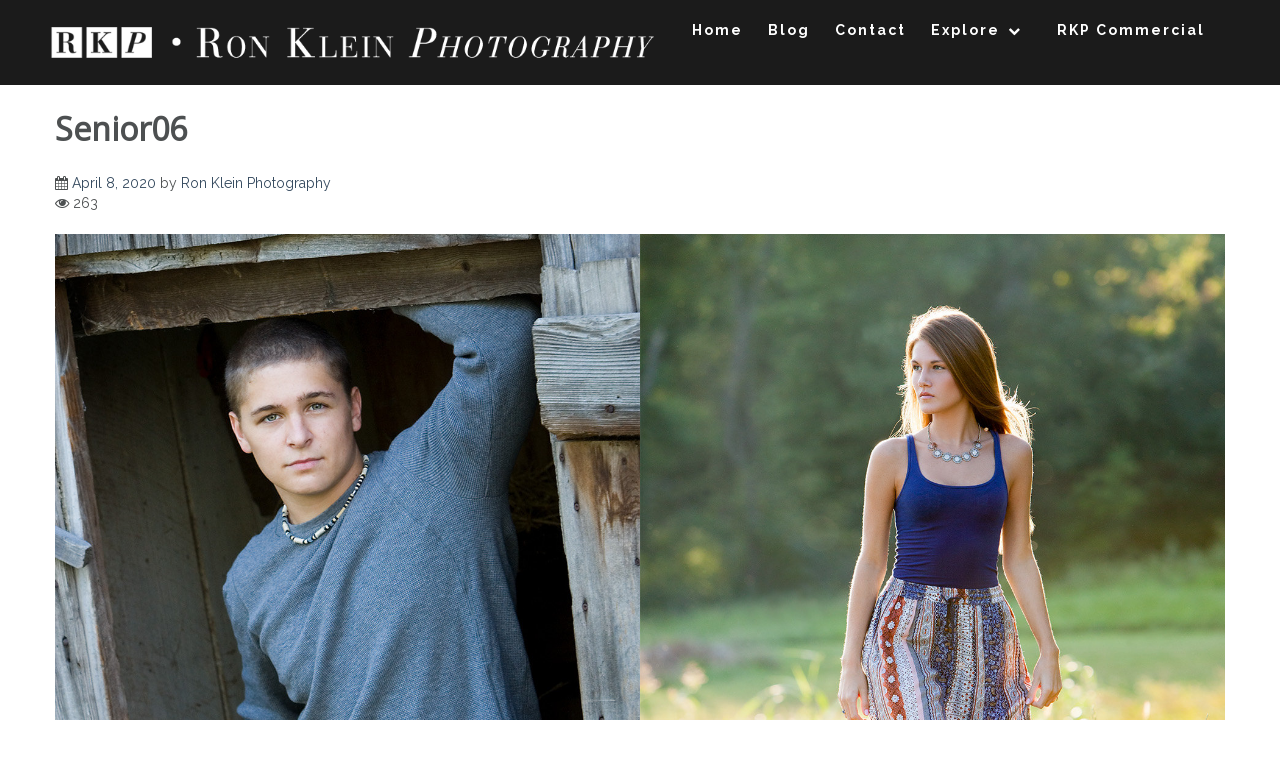

--- FILE ---
content_type: text/html; charset=UTF-8
request_url: https://ronkleinphotography.com/gmedia/senior06-jpg/
body_size: 13723
content:
<!DOCTYPE html>
<html lang="en-US">
    <head>
        <meta charset="UTF-8">
        <meta name="viewport" content="width=device-width, initial-scale=1">
        <link rel="profile" href="http://gmpg.org/xfn/11">
        <link rel="pingback" href="https://ronkleinphotography.com/xmlrpc.php">

        <title>Senior06 &#8211; Ron Klein Photography</title>
<meta name='robots' content='max-image-preview:large' />
<link rel='dns-prefetch' href='//fonts.googleapis.com' />
<link rel="alternate" type="application/rss+xml" title="Ron Klein Photography &raquo; Feed" href="https://ronkleinphotography.com/feed/" />
<link rel="alternate" type="application/rss+xml" title="Ron Klein Photography &raquo; Comments Feed" href="https://ronkleinphotography.com/comments/feed/" />
		<!-- Gmedia Open Graph Meta Image -->
		<meta property="og:title" content="Senior06"/>
		<meta property="og:description" content="St. Louis Senior Portrait, Family Portrait And Commercial Photographer"/>
		<meta property="og:image" content="https://ronkleinphotography.com/wp-content/grand-media/image/Senior06.jpg"/>
		<!-- End Gmedia Open Graph Meta Image -->
		<link rel="alternate" type="application/rss+xml" title="Ron Klein Photography &raquo; Senior06 Comments Feed" href="https://ronkleinphotography.com/gmedia/senior06-jpg/feed/" />
<link rel="alternate" title="oEmbed (JSON)" type="application/json+oembed" href="https://ronkleinphotography.com/wp-json/oembed/1.0/embed?url=https%3A%2F%2Fronkleinphotography.com%2Fgmedia%2Fsenior06-jpg%2F" />
<link rel="alternate" title="oEmbed (XML)" type="text/xml+oembed" href="https://ronkleinphotography.com/wp-json/oembed/1.0/embed?url=https%3A%2F%2Fronkleinphotography.com%2Fgmedia%2Fsenior06-jpg%2F&#038;format=xml" />
<style id='wp-img-auto-sizes-contain-inline-css' type='text/css'>
img:is([sizes=auto i],[sizes^="auto," i]){contain-intrinsic-size:3000px 1500px}
/*# sourceURL=wp-img-auto-sizes-contain-inline-css */
</style>
<style id='wp-emoji-styles-inline-css' type='text/css'>

	img.wp-smiley, img.emoji {
		display: inline !important;
		border: none !important;
		box-shadow: none !important;
		height: 1em !important;
		width: 1em !important;
		margin: 0 0.07em !important;
		vertical-align: -0.1em !important;
		background: none !important;
		padding: 0 !important;
	}
/*# sourceURL=wp-emoji-styles-inline-css */
</style>
<link rel='stylesheet' id='wp-block-library-css' href='https://ronkleinphotography.com/wp-includes/css/dist/block-library/style.min.css?ver=6.9' type='text/css' media='all' />
<style id='global-styles-inline-css' type='text/css'>
:root{--wp--preset--aspect-ratio--square: 1;--wp--preset--aspect-ratio--4-3: 4/3;--wp--preset--aspect-ratio--3-4: 3/4;--wp--preset--aspect-ratio--3-2: 3/2;--wp--preset--aspect-ratio--2-3: 2/3;--wp--preset--aspect-ratio--16-9: 16/9;--wp--preset--aspect-ratio--9-16: 9/16;--wp--preset--color--black: #000000;--wp--preset--color--cyan-bluish-gray: #abb8c3;--wp--preset--color--white: #ffffff;--wp--preset--color--pale-pink: #f78da7;--wp--preset--color--vivid-red: #cf2e2e;--wp--preset--color--luminous-vivid-orange: #ff6900;--wp--preset--color--luminous-vivid-amber: #fcb900;--wp--preset--color--light-green-cyan: #7bdcb5;--wp--preset--color--vivid-green-cyan: #00d084;--wp--preset--color--pale-cyan-blue: #8ed1fc;--wp--preset--color--vivid-cyan-blue: #0693e3;--wp--preset--color--vivid-purple: #9b51e0;--wp--preset--gradient--vivid-cyan-blue-to-vivid-purple: linear-gradient(135deg,rgb(6,147,227) 0%,rgb(155,81,224) 100%);--wp--preset--gradient--light-green-cyan-to-vivid-green-cyan: linear-gradient(135deg,rgb(122,220,180) 0%,rgb(0,208,130) 100%);--wp--preset--gradient--luminous-vivid-amber-to-luminous-vivid-orange: linear-gradient(135deg,rgb(252,185,0) 0%,rgb(255,105,0) 100%);--wp--preset--gradient--luminous-vivid-orange-to-vivid-red: linear-gradient(135deg,rgb(255,105,0) 0%,rgb(207,46,46) 100%);--wp--preset--gradient--very-light-gray-to-cyan-bluish-gray: linear-gradient(135deg,rgb(238,238,238) 0%,rgb(169,184,195) 100%);--wp--preset--gradient--cool-to-warm-spectrum: linear-gradient(135deg,rgb(74,234,220) 0%,rgb(151,120,209) 20%,rgb(207,42,186) 40%,rgb(238,44,130) 60%,rgb(251,105,98) 80%,rgb(254,248,76) 100%);--wp--preset--gradient--blush-light-purple: linear-gradient(135deg,rgb(255,206,236) 0%,rgb(152,150,240) 100%);--wp--preset--gradient--blush-bordeaux: linear-gradient(135deg,rgb(254,205,165) 0%,rgb(254,45,45) 50%,rgb(107,0,62) 100%);--wp--preset--gradient--luminous-dusk: linear-gradient(135deg,rgb(255,203,112) 0%,rgb(199,81,192) 50%,rgb(65,88,208) 100%);--wp--preset--gradient--pale-ocean: linear-gradient(135deg,rgb(255,245,203) 0%,rgb(182,227,212) 50%,rgb(51,167,181) 100%);--wp--preset--gradient--electric-grass: linear-gradient(135deg,rgb(202,248,128) 0%,rgb(113,206,126) 100%);--wp--preset--gradient--midnight: linear-gradient(135deg,rgb(2,3,129) 0%,rgb(40,116,252) 100%);--wp--preset--font-size--small: 13px;--wp--preset--font-size--medium: 20px;--wp--preset--font-size--large: 36px;--wp--preset--font-size--x-large: 42px;--wp--preset--spacing--20: 0.44rem;--wp--preset--spacing--30: 0.67rem;--wp--preset--spacing--40: 1rem;--wp--preset--spacing--50: 1.5rem;--wp--preset--spacing--60: 2.25rem;--wp--preset--spacing--70: 3.38rem;--wp--preset--spacing--80: 5.06rem;--wp--preset--shadow--natural: 6px 6px 9px rgba(0, 0, 0, 0.2);--wp--preset--shadow--deep: 12px 12px 50px rgba(0, 0, 0, 0.4);--wp--preset--shadow--sharp: 6px 6px 0px rgba(0, 0, 0, 0.2);--wp--preset--shadow--outlined: 6px 6px 0px -3px rgb(255, 255, 255), 6px 6px rgb(0, 0, 0);--wp--preset--shadow--crisp: 6px 6px 0px rgb(0, 0, 0);}:where(.is-layout-flex){gap: 0.5em;}:where(.is-layout-grid){gap: 0.5em;}body .is-layout-flex{display: flex;}.is-layout-flex{flex-wrap: wrap;align-items: center;}.is-layout-flex > :is(*, div){margin: 0;}body .is-layout-grid{display: grid;}.is-layout-grid > :is(*, div){margin: 0;}:where(.wp-block-columns.is-layout-flex){gap: 2em;}:where(.wp-block-columns.is-layout-grid){gap: 2em;}:where(.wp-block-post-template.is-layout-flex){gap: 1.25em;}:where(.wp-block-post-template.is-layout-grid){gap: 1.25em;}.has-black-color{color: var(--wp--preset--color--black) !important;}.has-cyan-bluish-gray-color{color: var(--wp--preset--color--cyan-bluish-gray) !important;}.has-white-color{color: var(--wp--preset--color--white) !important;}.has-pale-pink-color{color: var(--wp--preset--color--pale-pink) !important;}.has-vivid-red-color{color: var(--wp--preset--color--vivid-red) !important;}.has-luminous-vivid-orange-color{color: var(--wp--preset--color--luminous-vivid-orange) !important;}.has-luminous-vivid-amber-color{color: var(--wp--preset--color--luminous-vivid-amber) !important;}.has-light-green-cyan-color{color: var(--wp--preset--color--light-green-cyan) !important;}.has-vivid-green-cyan-color{color: var(--wp--preset--color--vivid-green-cyan) !important;}.has-pale-cyan-blue-color{color: var(--wp--preset--color--pale-cyan-blue) !important;}.has-vivid-cyan-blue-color{color: var(--wp--preset--color--vivid-cyan-blue) !important;}.has-vivid-purple-color{color: var(--wp--preset--color--vivid-purple) !important;}.has-black-background-color{background-color: var(--wp--preset--color--black) !important;}.has-cyan-bluish-gray-background-color{background-color: var(--wp--preset--color--cyan-bluish-gray) !important;}.has-white-background-color{background-color: var(--wp--preset--color--white) !important;}.has-pale-pink-background-color{background-color: var(--wp--preset--color--pale-pink) !important;}.has-vivid-red-background-color{background-color: var(--wp--preset--color--vivid-red) !important;}.has-luminous-vivid-orange-background-color{background-color: var(--wp--preset--color--luminous-vivid-orange) !important;}.has-luminous-vivid-amber-background-color{background-color: var(--wp--preset--color--luminous-vivid-amber) !important;}.has-light-green-cyan-background-color{background-color: var(--wp--preset--color--light-green-cyan) !important;}.has-vivid-green-cyan-background-color{background-color: var(--wp--preset--color--vivid-green-cyan) !important;}.has-pale-cyan-blue-background-color{background-color: var(--wp--preset--color--pale-cyan-blue) !important;}.has-vivid-cyan-blue-background-color{background-color: var(--wp--preset--color--vivid-cyan-blue) !important;}.has-vivid-purple-background-color{background-color: var(--wp--preset--color--vivid-purple) !important;}.has-black-border-color{border-color: var(--wp--preset--color--black) !important;}.has-cyan-bluish-gray-border-color{border-color: var(--wp--preset--color--cyan-bluish-gray) !important;}.has-white-border-color{border-color: var(--wp--preset--color--white) !important;}.has-pale-pink-border-color{border-color: var(--wp--preset--color--pale-pink) !important;}.has-vivid-red-border-color{border-color: var(--wp--preset--color--vivid-red) !important;}.has-luminous-vivid-orange-border-color{border-color: var(--wp--preset--color--luminous-vivid-orange) !important;}.has-luminous-vivid-amber-border-color{border-color: var(--wp--preset--color--luminous-vivid-amber) !important;}.has-light-green-cyan-border-color{border-color: var(--wp--preset--color--light-green-cyan) !important;}.has-vivid-green-cyan-border-color{border-color: var(--wp--preset--color--vivid-green-cyan) !important;}.has-pale-cyan-blue-border-color{border-color: var(--wp--preset--color--pale-cyan-blue) !important;}.has-vivid-cyan-blue-border-color{border-color: var(--wp--preset--color--vivid-cyan-blue) !important;}.has-vivid-purple-border-color{border-color: var(--wp--preset--color--vivid-purple) !important;}.has-vivid-cyan-blue-to-vivid-purple-gradient-background{background: var(--wp--preset--gradient--vivid-cyan-blue-to-vivid-purple) !important;}.has-light-green-cyan-to-vivid-green-cyan-gradient-background{background: var(--wp--preset--gradient--light-green-cyan-to-vivid-green-cyan) !important;}.has-luminous-vivid-amber-to-luminous-vivid-orange-gradient-background{background: var(--wp--preset--gradient--luminous-vivid-amber-to-luminous-vivid-orange) !important;}.has-luminous-vivid-orange-to-vivid-red-gradient-background{background: var(--wp--preset--gradient--luminous-vivid-orange-to-vivid-red) !important;}.has-very-light-gray-to-cyan-bluish-gray-gradient-background{background: var(--wp--preset--gradient--very-light-gray-to-cyan-bluish-gray) !important;}.has-cool-to-warm-spectrum-gradient-background{background: var(--wp--preset--gradient--cool-to-warm-spectrum) !important;}.has-blush-light-purple-gradient-background{background: var(--wp--preset--gradient--blush-light-purple) !important;}.has-blush-bordeaux-gradient-background{background: var(--wp--preset--gradient--blush-bordeaux) !important;}.has-luminous-dusk-gradient-background{background: var(--wp--preset--gradient--luminous-dusk) !important;}.has-pale-ocean-gradient-background{background: var(--wp--preset--gradient--pale-ocean) !important;}.has-electric-grass-gradient-background{background: var(--wp--preset--gradient--electric-grass) !important;}.has-midnight-gradient-background{background: var(--wp--preset--gradient--midnight) !important;}.has-small-font-size{font-size: var(--wp--preset--font-size--small) !important;}.has-medium-font-size{font-size: var(--wp--preset--font-size--medium) !important;}.has-large-font-size{font-size: var(--wp--preset--font-size--large) !important;}.has-x-large-font-size{font-size: var(--wp--preset--font-size--x-large) !important;}
/*# sourceURL=global-styles-inline-css */
</style>

<style id='classic-theme-styles-inline-css' type='text/css'>
/*! This file is auto-generated */
.wp-block-button__link{color:#fff;background-color:#32373c;border-radius:9999px;box-shadow:none;text-decoration:none;padding:calc(.667em + 2px) calc(1.333em + 2px);font-size:1.125em}.wp-block-file__button{background:#32373c;color:#fff;text-decoration:none}
/*# sourceURL=/wp-includes/css/classic-themes.min.css */
</style>
<link rel='stylesheet' id='testimonial-rotator-style-css' href='https://ronkleinphotography.com/wp-content/plugins/testimonial-rotator/testimonial-rotator-style.css?ver=6.9' type='text/css' media='all' />
<link rel='stylesheet' id='font-awesome-css' href='https://ronkleinphotography.com/wp-content/plugins/elementor/assets/lib/font-awesome/css/font-awesome.min.css?ver=4.7.0' type='text/css' media='all' />
<link rel='stylesheet' id='athena-style-css' href='https://ronkleinphotography.com/wp-content/themes/Athena-Pro-1.0.6/style.css?ver=6.9' type='text/css' media='all' />
<link rel='stylesheet' id='athena-font-general-css' href='//fonts.googleapis.com/css?family=Open+Sans&#038;ver=20130115' type='text/css' media='all' />
<link rel='stylesheet' id='athena-theme-general-css' href='//fonts.googleapis.com/css?family=Raleway%3A400%2C300%2C500%2C700&#038;ver=20130115' type='text/css' media='all' />
<link rel='stylesheet' id='athena-bootstrap-css' href='https://ronkleinphotography.com/wp-content/themes/Athena-Pro-1.0.6/inc/css/bootstrap.css?ver=1.0.6' type='text/css' media='all' />
<link rel='stylesheet' id='athena-bootstrap-theme-css' href='https://ronkleinphotography.com/wp-content/themes/Athena-Pro-1.0.6/inc/css/bootstrap-theme.min.css?ver=1.0.6' type='text/css' media='all' />
<link rel='stylesheet' id='athena-fontawesome-css' href='https://ronkleinphotography.com/wp-content/themes/Athena-Pro-1.0.6/inc/css/font-awesome.css?ver=1.0.6' type='text/css' media='all' />
<link rel='stylesheet' id='athena-main-style-css' href='https://ronkleinphotography.com/wp-content/themes/Athena-Pro-1.0.6/inc/css/style.css?ver=1.0.6' type='text/css' media='all' />
<link rel='stylesheet' id='athena-camera-style-css' href='https://ronkleinphotography.com/wp-content/themes/Athena-Pro-1.0.6/inc/css/camera.css?ver=1.0.6' type='text/css' media='all' />
<link rel='stylesheet' id='athena-animations-css' href='https://ronkleinphotography.com/wp-content/themes/Athena-Pro-1.0.6/inc/css/animate.css?ver=1.0.6' type='text/css' media='all' />
<link rel='stylesheet' id='athena-carousel-css' href='https://ronkleinphotography.com/wp-content/themes/Athena-Pro-1.0.6/inc/css/owl.carousel.css?ver=1.0.6' type='text/css' media='all' />
<link rel='stylesheet' id='athena-slicknav-css' href='https://ronkleinphotography.com/wp-content/themes/Athena-Pro-1.0.6/inc/css/slicknav.min.css?ver=1.0.6' type='text/css' media='all' />
<link rel='stylesheet' id='athena-template-css' href='https://ronkleinphotography.com/wp-content/themes/Athena-Pro-1.0.6/inc/css/temps/darkblue.css?ver=1.0.6' type='text/css' media='all' />
<link rel='stylesheet' id='gmedia-global-frontend-css' href='https://ronkleinphotography.com/wp-content/plugins/grand-media/assets/gmedia.global.front.css?ver=1.15.0' type='text/css' media='all' />
<script type="text/javascript" src="https://ronkleinphotography.com/wp-includes/js/jquery/jquery.min.js?ver=3.7.1" id="jquery-core-js"></script>
<script type="text/javascript" src="https://ronkleinphotography.com/wp-includes/js/jquery/jquery-migrate.min.js?ver=3.4.1" id="jquery-migrate-js"></script>
<script type="text/javascript" src="https://ronkleinphotography.com/wp-content/plugins/testimonial-rotator/js/jquery.cycletwo.js?ver=6.9" id="cycletwo-js"></script>
<script type="text/javascript" src="https://ronkleinphotography.com/wp-content/plugins/testimonial-rotator/js/jquery.cycletwo.addons.js?ver=6.9" id="cycletwo-addons-js"></script>
<script type="text/javascript" src="https://ronkleinphotography.com/wp-includes/js/jquery/ui/core.min.js?ver=1.13.3" id="jquery-ui-core-js"></script>
<script type="text/javascript" src="https://ronkleinphotography.com/wp-includes/js/imagesloaded.min.js?ver=5.0.0" id="imagesloaded-js"></script>
<script type="text/javascript" src="https://ronkleinphotography.com/wp-includes/js/masonry.min.js?ver=4.2.2" id="masonry-js"></script>
<script type="text/javascript" src="https://ronkleinphotography.com/wp-includes/js/jquery/jquery.masonry.min.js?ver=3.1.2b" id="jquery-masonry-js"></script>
<script type="text/javascript" src="https://ronkleinphotography.com/wp-content/themes/Athena-Pro-1.0.6/inc/js/script.js?ver=1.0.6" id="athena-script-js"></script>
<link rel="https://api.w.org/" href="https://ronkleinphotography.com/wp-json/" /><link rel="EditURI" type="application/rsd+xml" title="RSD" href="https://ronkleinphotography.com/xmlrpc.php?rsd" />
<meta name="generator" content="WordPress 6.9" />
<link rel='shortlink' href='https://ronkleinphotography.com/?p=6795' />
    
    <script type="text/javascript">
        var ajaxurl = 'https://ronkleinphotography.com/wp-admin/admin-ajax.php';
    </script>
<style type="text/css">.wpupg-grid { transition: height 800; }</style>
<!-- <meta name="GmediaGallery" version="1.24.1/1.8.0" license="1300:1sl-7977-39b5-6a2d" /> -->

    <script>
        
        jQuery(document).ready(function ($) {

            function get_height() {

                if ( jQuery( window ).width() < 601 ) {
                    
                                            
                        return 500;
                        
                                            
                } else {
                    
                                            
                        return 2500;
                        
                                             
                }

            }

            if( jQuery('#athena-slider').html() ) {
                athena_slider();
            }
            
            // Jumbotron
            var height = get_height();
            $('.athena-parallax').height( height );


            function athena_slider() {

                var height = get_height();

                jQuery('#athena-slider').camera({
                    height: height + 'px',
                    loader: "none",
                    overlay: false,
                    fx: "simpleFade",
                    time: "3000",
                    pagination: false,
                    thumbnails: false,
                    transPeriod: 1000,
                    overlayer: false,
                    playPause: false,
                    hover: false,
                    navigation : false
                });
            }
            
            // Gallery
            if( $(".athena-gallery") ) {
                $(".athena-gallery").unitegallery({
                    tiles_col_width: 390,
                    theme_appearance_order: 'normal',
                });
                $('[data-parallax="scroll"]').parallax();
            }
            
        });

    </script>
    
    

        <style>.athena-blog-post{ width: 100% !important }</style>
        <style type="text/css">


        body{
            font-size: 14px;
            font-family: Raleway, sans-serif;

        }
        h1,h2,h3,h4,h5,h6,.slide2-header,.slide1-header,.athena-title, .widget-title,.entry-title, .product_title{
            font-family: Open Sans, sans-serif;
        }

        ul.athena-nav > li.menu-item a{
            font-size: 14px;
        }
        
        ul.athena-nav a{
            color: #ffffff        }
        
        .site-title{
            font-size: 32px;
        }
        
        #athena-jumbotron h2.header-text{
            color: #ffffff        }
        
        
                
            .post-navigation .nav-next,
            .post-navigation .nav-previous{
                display: block;
            }
        
                
        
    </style>
    
    <meta name="generator" content="Elementor 3.27.1; features: e_font_icon_svg, additional_custom_breakpoints, e_element_cache; settings: css_print_method-external, google_font-enabled, font_display-swap">
<style type="text/css">.recentcomments a{display:inline !important;padding:0 !important;margin:0 !important;}</style>			<style>
				.e-con.e-parent:nth-of-type(n+4):not(.e-lazyloaded):not(.e-no-lazyload),
				.e-con.e-parent:nth-of-type(n+4):not(.e-lazyloaded):not(.e-no-lazyload) * {
					background-image: none !important;
				}
				@media screen and (max-height: 1024px) {
					.e-con.e-parent:nth-of-type(n+3):not(.e-lazyloaded):not(.e-no-lazyload),
					.e-con.e-parent:nth-of-type(n+3):not(.e-lazyloaded):not(.e-no-lazyload) * {
						background-image: none !important;
					}
				}
				@media screen and (max-height: 640px) {
					.e-con.e-parent:nth-of-type(n+2):not(.e-lazyloaded):not(.e-no-lazyload),
					.e-con.e-parent:nth-of-type(n+2):not(.e-lazyloaded):not(.e-no-lazyload) * {
						background-image: none !important;
					}
				}
			</style>
			<link rel="icon" href="https://ronkleinphotography.com/wp-content/uploads/2021/02/cropped-site-icon-32x32.jpg" sizes="32x32" />
<link rel="icon" href="https://ronkleinphotography.com/wp-content/uploads/2021/02/cropped-site-icon-192x192.jpg" sizes="192x192" />
<link rel="apple-touch-icon" href="https://ronkleinphotography.com/wp-content/uploads/2021/02/cropped-site-icon-180x180.jpg" />
<meta name="msapplication-TileImage" content="https://ronkleinphotography.com/wp-content/uploads/2021/02/cropped-site-icon-270x270.jpg" />
		<style type="text/css" id="wp-custom-css">
			/*
You can add your own CSS here.

Click the help icon above to learn more.
*/
.page-template-faqs main#main > div.row > div.col-sm-9 { width: 100%; } .page-template-faqs main#main > div.row #athena-sidebar { display: none; }
.single-post div#athena-page-jumbotron { height: 0 !important; }
body.page.page-id-256 {

background-color: #355065;

}
.page-id-7242 .site-footer { display: none; }
.page-id-7242 {background-color: #355065;}
}
.page-id-7770 .site-footer { display: none; }
#ewd-ufaq-faq-list {
    text-align: initial;
}
		</style>
			</head>

    <body class="wp-singular gmedia-template-default single single-gmedia postid-6795 wp-theme-Athena-Pro-106 elementor-default elementor-kit-9755">
        
        <div id="athena-search" class="noshow">
            
            
            <span class="fa fa-close"></span>
            
            <div class="row animated slideInDown">
                
                <span class="fa fa-search"></span>
                
                <form role="search" method="get" class="search-form" action="https://ronkleinphotography.com/">
				<label>
					<span class="screen-reader-text">Search for:</span>
					<input type="search" class="search-field" placeholder="Search &hellip;" value="" name="s" />
				</label>
				<input type="submit" class="search-submit" value="Search" />
			</form>            
            </div>
            
        </div>
        
        <div id="athena-contact" class="noshow">
            
            <span class="fa fa-close"></span>
            
            <div class="row animated slideInDown">
                
                
    <form action="https://ronkleinphotography.com/wp-admin/admin-ajax.php" id="athena-contact-form">

        <div class="group">
            <label>From</label>
            <input type="text" name="name" class="control name"/>
        </div>

        <div class="group">
            <label>Email Address</label>
            <input type="text" name="email" class="control email"/>
        </div>

        <div class="group">
            <label>Message</label>
            <textarea name="message" class="control message"></textarea>
        </div>

        <input type="submit" class="athena-button" value="Submit"/>

        <div class="mail-sent"><span class="fa fa-check-circle"></span> Email sent!</div>
        <div class="mail-not-sent"><span class="fa fa-exclamation-circle"></span> There has been an error, please check the information you entered and try again.</div>

    </form>


       
                
            </div>
            
        </div>
        
        <div id="page" class="hfeed site">

            <a class="skip-link screen-reader-text" href="#content">Skip to content</a>

            <header id="masthead" class="site-header" role="banner">

                <div id="athena-header" class="">

                    <div class="header-inner">

                        <div class="row">

                            <div class="athena-branding">

                                <div class="site-branding">
                                    
                                    <div id="athena-logo" class="show">
                                        <a href="https://ronkleinphotography.com/" rel="home">
                                            <img src="http://ronkleinphotography.com/wp-content/uploads/2017/04/athen_logo-rv.2.png" title="Ron Klein Photography" />
                                        </a>
                                    </div>
                                        <h1 class="site-title hidden">
                                            <a href="https://ronkleinphotography.com/" rel="home">Ron Klein Photography</a>
                                        </h1>

                                        <p class="site-description hidden">
                                            St. Louis Senior Portrait, Family Portrait And Commercial Photographer                                        </p>
                                        
                                                                        
                                </div><!-- .site-branding -->

                            </div>

                            <div class="athena-header-menu">

                                                                
                                
                                <nav id="site-navigation" class="main-navigation" role="navigation">
                                    
                                    <div class="menu-primary-container"><ul id="primary-menu" class="athena-nav"><li id="menu-item-282" class="menu-item menu-item-type-custom menu-item-object-custom menu-item-home menu-item-282"><a href="http://ronkleinphotography.com/">Home</a></li>
<li id="menu-item-290" class="menu-item menu-item-type-post_type menu-item-object-page current_page_parent menu-item-290"><a href="https://ronkleinphotography.com/blog/">Blog</a></li>
<li id="menu-item-289" class="menu-item menu-item-type-post_type menu-item-object-page menu-item-289"><a href="https://ronkleinphotography.com/contact/">Contact</a></li>
<li id="menu-item-433" class="menu-item menu-item-type-post_type menu-item-object-page menu-item-has-children menu-item-433"><a href="https://ronkleinphotography.com/explore/">Explore</a>
<ul class="sub-menu">
	<li id="menu-item-284" class="menu-item menu-item-type-post_type menu-item-object-page menu-item-284"><a href="https://ronkleinphotography.com/lookbook/">LookBooks</a></li>
	<li id="menu-item-9610" class="menu-item menu-item-type-post_type menu-item-object-page menu-item-9610"><a href="https://ronkleinphotography.com/investment/">Investment – Senior Portraits</a></li>
	<li id="menu-item-9644" class="menu-item menu-item-type-post_type menu-item-object-page menu-item-9644"><a href="https://ronkleinphotography.com/investment-family-portraits/">Investment – Family Portraits</a></li>
	<li id="menu-item-286" class="menu-item menu-item-type-post_type menu-item-object-page menu-item-286"><a href="https://ronkleinphotography.com/faqs/">FAQ’s</a></li>
	<li id="menu-item-285" class="menu-item menu-item-type-post_type menu-item-object-page menu-item-285"><a href="https://ronkleinphotography.com/reviews/">Reviews</a></li>
</ul>
</li>
<li id="menu-item-7725" class="menu-item menu-item-type-post_type menu-item-object-page menu-item-7725"><a href="https://ronkleinphotography.com/commercial/">RKP Commercial</a></li>
</ul></div>

                                </nav><!-- #site-navigation -->

                                
                            </div>

                        </div>
                    </div>
                </div>

            </header><!-- #masthead -->

            <div id="content" class="site-content">

<div id="primary" class="content-area">
    <main id="main" class="site-main" role="main">

        
            

<div class="row">
    
	    
    <div class="col-sm-12">

        <article id="post-6795" class="post-6795 gmedia type-gmedia status-publish hentry">
            <header class="entry-header">
                <h1 class="entry-title">Senior06</h1>
                <div class="entry-meta">
                    <div class="meta-detail">
                        
                                                <div><span class="fa fa-calendar"></span> <span class="posted-on"><a href="https://ronkleinphotography.com/gmedia/senior06-jpg/" rel="bookmark"><time class="entry-date published updated" datetime="2020-04-08T20:33:11-05:00">April 8, 2020</time></a></span><span class="byline"> by <span class="author vcard"><a class="url fn n" href="https://ronkleinphotography.com/author/rkronkleinphotography-com/">Ron Klein Photography</a></span></span></div>
                                                
                                                
                                                
                                                    <div id="single-post-views">
                                <span class="fa fa-eye"></span> 263                            </div>
                        
                    </div>

                </div><!-- .entry-meta -->

            </header><!-- .entry-header -->

            <div class="entry-content">
                <div class="GmediaGallery_SinglePage">					<a class="gmedia-item-link" rel="gmedia-item"						href="https://ronkleinphotography.com/wp-content/grand-media/image/Senior06.jpg"><img class="gmedia-item"							style="max-width:100%;"							src="https://ronkleinphotography.com/wp-content/grand-media/image/Senior06.jpg"							alt="Senior06"/></a>										<div class="gmsingle_wrapper gmsingle_clearfix">						<script type="text/html" class="gm_script2html">							<div class="gmsingle_photo_header gmsingle_clearfix">								<div class="gmsingle_name_wrap gmsingle_clearfix">																			<div class="gmsingle_user_avatar">											<a class="gmsingle_user_avatar_link"												href="https://ronkleinphotography.com/author/rkronkleinphotography-com/"><img													src="https://ronkleinphotography.com/wp-content/uploads/2021/01/Ron-Klein-1-150x150.jpg" alt=""/></a>										</div>																		<div class="gmsingle_title_author">										<div class="gmsingle_title">											Senior06											&nbsp;										</div>										<div class="gmsingle_author_name">											<a class="gmsingle_author_link"												href="https://ronkleinphotography.com/author/rkronkleinphotography-com/">Ron Klein Photography</a>										</div>									</div>								</div>							</div>						</script>						<div class="gmsingle_photo_info">							<div class="gmsingle_description_wrap">																<script type="text/html" class="gm_script2html">																	</script>							</div>							<script type="text/html" class="gm_script2html">																<div class="gmsingle_details_section">									<div class="gmsingle_details_title">Details</div>									<div class="gmsingle_slide_details">																				<div class='gmsingle_meta'>																						<div class='gmsingle_clearfix'>												<span class='gmsingle_meta_key'>Uploaded</span>												<span class='gmsingle_meta_value'>April 8, 2020</span>											</div>										</div>									</div>								</div>							</script>						</div>					</div>					<style>						.gmsingle_clearfix {							display: block;						}						.gmsingle_clearfix::after {							visibility: hidden;							display: block;							font-size: 0;							content: ' ';							clear: both;							height: 0;						}						.gmsingle_wrapper {							margin: 0 auto;						}						.gmsingle_wrapper * {							-webkit-box-sizing: border-box;							-moz-box-sizing: border-box;							box-sizing: border-box;						}						.gmsingle_photo_header {							margin-bottom: 15px;						}						.gmsingle_name_wrap {							padding: 24px 0 2px 80px;							height: 85px;							max-width: 100%;							overflow: hidden;							white-space: nowrap;							position: relative;						}						.gmsingle_name_wrap .gmsingle_user_avatar {							position: absolute;							top: 20px;							left: 0;						}						.gmsingle_name_wrap .gmsingle_user_avatar a.gmsingle_user_avatar_link {							display: block;							text-decoration: none;						}						.gmsingle_name_wrap .gmsingle_user_avatar img {							height: 60px !important;							width: auto;							overflow: hidden;							border-radius: 3px;						}						.gmsingle_name_wrap .gmsingle_title_author {							display: inline-block;							vertical-align: top;							max-width: 100%;						}						.gmsingle_name_wrap .gmsingle_title_author .gmsingle_title {							text-rendering: auto;							font-weight: 100;							font-size: 24px;							width: 100%;							overflow: hidden;							white-space: nowrap;							text-overflow: ellipsis;							margin: 0;							padding: 1px 0;							height: 1.1em;							line-height: 1;							box-sizing: content-box;							letter-spacing: 0;							text-transform: capitalize;						}						.gmsingle_name_wrap .gmsingle_title_author > div {							font-size: 14px;						}						.gmsingle_name_wrap .gmsingle_title_author .gmsingle_author_name {							float: left;						}						.gmsingle_name_wrap .gmsingle_title_author a {							font-size: inherit;						}						.gmsingle_photo_info {							display: flex;							flex-wrap: wrap;						}						.gmsingle_details_title {							margin: 0;							padding: 0;							text-transform: uppercase;							font-size: 18px;							line-height: 1em;							font-weight: 300;							height: 1.1em;							display: inline-block;							overflow: visible;							border: none;						}						.gmsingle_description_wrap {							flex: 1;							overflow: hidden;							min-width: 220px;							max-width: 100%;							padding-right: 7px;							margin-bottom: 30px;						}						.gmsingle_description_wrap .gmsingle_terms {							overflow: hidden;							margin: 0;							position: relative;							font-size: 14px;							font-weight: 300;						}						.gmsingle_description_wrap .gmsingle_term_label {							margin-right: 10px;						}						.gmsingle_description_wrap .gmsingle_term_label:empty {							display: none;						}						.gmsingle_description_wrap .gmsingle_terms .gmsingle_term {							display: inline-block;							margin: 0 12px 1px 0;						}						.gmsingle_description_wrap .gmsingle_terms .gmsingle_term a {							white-space: nowrap;						}						.gmsingle_details_section {							flex: 1;							width: 33%;							padding-right: 7px;							padding-left: 7px;							min-width: 220px;							max-width: 100%;						}						.gmsingle_details_section .gmsingle_slide_details {							margin: 20px 0;						}						.gmsingle_location_section {							flex: 1;							width: 27%;							padding-right: 7px;							padding-left: 7px;							min-width: 220px;							max-width: 100%;						}						.gmsingle_location_section .gmsingle_location_info {							margin: 20px 0;						}						.gmsingle_location_section .gmsingle_location_info * {							display: block;						}						.gmsingle_location_section .gmsingle_location_info img {							width: 100%;							height: auto;						}						.gmsingle_badges {							border-bottom: 1px solid rgba(0, 0, 0, 0.1);							padding-bottom: 17px;							margin-bottom: 12px;							text-align: left;							font-weight: 300;						}						.gmsingle_badges__column {							display: inline-block;							vertical-align: top;							width: 40%;							min-width: 80px;						}						.gmsingle_badges__column .gmsingle_badges__label {							font-size: 14px;						}						.gmsingle_badges__column .gmsingle_badges__count {							font-size: 20px;							line-height: 1em;							margin-top: 1px;						}						.gmsingle_exif {							border-bottom: 1px solid rgba(0, 0, 0, 0.1);							padding-bottom: 12px;							margin-bottom: 12px;							text-align: left;							font-size: 14px;							line-height: 1.7em;							font-weight: 300;						}						.gmsingle_exif .gmsingle_camera_settings .gmsingle_separator {							font-weight: 200;							padding: 0 5px;							display: inline-block;						}						.gmsingle_meta {							padding-bottom: 12px;							margin-bottom: 12px;							text-align: left;							font-size: 14px;							line-height: 1.2em;							font-weight: 300;						}						.gmsingle_meta .gmsingle_meta_key {							float: left;							padding: 3px 0;							width: 40%;							min-width: 80px;						}						.gmsingle_meta .gmsingle_meta_value {							float: left;							white-space: nowrap;							padding: 3px 0;							text-transform: capitalize;						}					</style>					</div>                            </div><!-- .entry-content -->

            <footer class="entry-footer">
                            </footer><!-- .entry-footer -->

            
	<nav class="navigation post-navigation" aria-label="Posts">
		<h2 class="screen-reader-text">Post navigation</h2>
		<div class="nav-links"><div class="nav-previous"><a href="https://ronkleinphotography.com/gmedia/senior05-jpg/" rel="prev">Senior05</a></div><div class="nav-next"><a href="https://ronkleinphotography.com/gmedia/senior07-jpg/" rel="next">Senior07</a></div></div>
	</nav>
            
<div id="comments" class="comments-area">

    
    
    
    	<div id="respond" class="comment-respond">
		<h3 id="reply-title" class="comment-reply-title">Leave a Reply <small><a rel="nofollow" id="cancel-comment-reply-link" href="/gmedia/senior06-jpg/#respond" style="display:none;">Cancel reply</a></small></h3><form action="https://ronkleinphotography.com/wp-comments-post.php" method="post" id="commentform" class="comment-form"><p class="comment-notes"><span id="email-notes">Your email address will not be published.</span> <span class="required-field-message">Required fields are marked <span class="required">*</span></span></p><p class="comment-form-comment"><label for="comment">Comment <span class="required">*</span></label> <textarea id="comment" name="comment" cols="45" rows="8" maxlength="65525" required></textarea></p><p class="comment-form-author"><label for="author">Name <span class="required">*</span></label> <input id="author" name="author" type="text" value="" size="30" maxlength="245" autocomplete="name" required /></p>
<p class="comment-form-email"><label for="email">Email <span class="required">*</span></label> <input id="email" name="email" type="email" value="" size="30" maxlength="100" aria-describedby="email-notes" autocomplete="email" required /></p>
<p class="comment-form-url"><label for="url">Website</label> <input id="url" name="url" type="url" value="" size="30" maxlength="200" autocomplete="url" /></p>
<p class="form-submit"><input name="submit" type="submit" id="submit" class="submit" value="Post Comment" /> <input type='hidden' name='comment_post_ID' value='6795' id='comment_post_ID' />
<input type='hidden' name='comment_parent' id='comment_parent' value='0' />
</p></form>	</div><!-- #respond -->
	
</div><!-- #comments -->

        </article><!-- #post-## -->

    </div>
    
	
</div>
        
    </main><!-- #main -->
</div><!-- #primary -->


</div><!-- #content -->

<footer id="colophon" class="site-footer" role="contentinfo">
    
    
    <div class="athena-footer" class="parallax-window" data-parallax="scroll" data-image-src="">
        <div>

            <div class="row">
                
<div id="secondary" class="widget-area" role="complementary">
	<aside id="media_image-7" class="widget widget_media_image col-sm-12"><img width="1494" height="216" src="https://ronkleinphotography.com/wp-content/uploads/2024/02/footer-featured.png" class="image wp-image-9107  attachment-full size-full" alt="" style="max-width: 100%; height: auto;" decoding="async" srcset="https://ronkleinphotography.com/wp-content/uploads/2024/02/footer-featured.png 1494w, https://ronkleinphotography.com/wp-content/uploads/2024/02/footer-featured-300x43.png 300w, https://ronkleinphotography.com/wp-content/uploads/2024/02/footer-featured-1024x148.png 1024w, https://ronkleinphotography.com/wp-content/uploads/2024/02/footer-featured-768x111.png 768w" sizes="(max-width: 1494px) 100vw, 1494px" /></aside></div><!-- #secondary -->
            </div>

            <div class="row">
                            </div>



        </div>


    </div>

    <div class="clear"></div>

    <div class="site-info">

        <div class="row">

            <div class="athena-copyright">
                Copyright Ron Klein Photography, 2025            </div>

            <div id="authica-social">

                                <a href="https://www.facebook.com/RonKleinPhotography" target="_BLANK" class="athena-facebook">
                    <span class="fa fa-facebook"></span>
                </a>
                

                
                                <a href="https://www.instagram.com/ronkleinphotography/" target="_BLANK" class="athena-instagram">
                    <span class="fa fa-instagram"></span>
                </a>
                
                                <a href="http://www.linkedin.com/in/ronkleinphotography" target="_BLANK" class="athena-linkedin">
                    <span class="fa fa-linkedin"></span>
                </a>
                

                                <a href="https://www.pinterest.com/ronkleinphoto/" target="_BLANK" class="athena-pinterest">
                    <span class="fa fa-pinterest"></span>
                </a>
                
                                
                                
                                
                                
                
            </div>

            <div class="menu-primary-container"><ul id="footer-menu" class="athena-footer-nav"><li class="menu-item menu-item-type-custom menu-item-object-custom menu-item-home menu-item-282"><a href="http://ronkleinphotography.com/">Home</a></li>
<li class="menu-item menu-item-type-post_type menu-item-object-page current_page_parent menu-item-290"><a href="https://ronkleinphotography.com/blog/">Blog</a></li>
<li class="menu-item menu-item-type-post_type menu-item-object-page menu-item-289"><a href="https://ronkleinphotography.com/contact/">Contact</a></li>
<li class="menu-item menu-item-type-post_type menu-item-object-page menu-item-has-children menu-item-433"><a href="https://ronkleinphotography.com/explore/">Explore</a>
<ul class="sub-menu">
	<li class="menu-item menu-item-type-post_type menu-item-object-page menu-item-284"><a href="https://ronkleinphotography.com/lookbook/">LookBooks</a></li>
	<li class="menu-item menu-item-type-post_type menu-item-object-page menu-item-9610"><a href="https://ronkleinphotography.com/investment/">Investment – Senior Portraits</a></li>
	<li class="menu-item menu-item-type-post_type menu-item-object-page menu-item-9644"><a href="https://ronkleinphotography.com/investment-family-portraits/">Investment – Family Portraits</a></li>
	<li class="menu-item menu-item-type-post_type menu-item-object-page menu-item-286"><a href="https://ronkleinphotography.com/faqs/">FAQ’s</a></li>
	<li class="menu-item menu-item-type-post_type menu-item-object-page menu-item-285"><a href="https://ronkleinphotography.com/reviews/">Reviews</a></li>
</ul>
</li>
<li class="menu-item menu-item-type-post_type menu-item-object-page menu-item-7725"><a href="https://ronkleinphotography.com/commercial/">RKP Commercial</a></li>
</ul></div>            <br>

            
        </div>

        <div class="scroll-top alignright">
            <span class="fa fa-chevron-up"></span>
        </div>



    </div><!-- .site-info -->


    
</footer><!-- #colophon -->
</div><!-- #page -->
<script type="speculationrules">
{"prefetch":[{"source":"document","where":{"and":[{"href_matches":"/*"},{"not":{"href_matches":["/wp-*.php","/wp-admin/*","/wp-content/uploads/*","/wp-content/*","/wp-content/plugins/*","/wp-content/themes/Athena-Pro-1.0.6/*","/*\\?(.+)"]}},{"not":{"selector_matches":"a[rel~=\"nofollow\"]"}},{"not":{"selector_matches":".no-prefetch, .no-prefetch a"}}]},"eagerness":"conservative"}]}
</script>
			<script>
				const lazyloadRunObserver = () => {
					const lazyloadBackgrounds = document.querySelectorAll( `.e-con.e-parent:not(.e-lazyloaded)` );
					const lazyloadBackgroundObserver = new IntersectionObserver( ( entries ) => {
						entries.forEach( ( entry ) => {
							if ( entry.isIntersecting ) {
								let lazyloadBackground = entry.target;
								if( lazyloadBackground ) {
									lazyloadBackground.classList.add( 'e-lazyloaded' );
								}
								lazyloadBackgroundObserver.unobserve( entry.target );
							}
						});
					}, { rootMargin: '200px 0px 200px 0px' } );
					lazyloadBackgrounds.forEach( ( lazyloadBackground ) => {
						lazyloadBackgroundObserver.observe( lazyloadBackground );
					} );
				};
				const events = [
					'DOMContentLoaded',
					'elementor/lazyload/observe',
				];
				events.forEach( ( event ) => {
					document.addEventListener( event, lazyloadRunObserver );
				} );
			</script>
			<script type="text/javascript" src="https://ronkleinphotography.com/wp-content/themes/Athena-Pro-1.0.6/js/navigation.js?ver=20120206" id="athena-navigation-js"></script>
<script type="text/javascript" src="https://ronkleinphotography.com/wp-content/themes/Athena-Pro-1.0.6/js/skip-link-focus-fix.js?ver=20130115" id="athena-skip-link-focus-fix-js"></script>
<script type="text/javascript" src="https://ronkleinphotography.com/wp-includes/js/comment-reply.min.js?ver=6.9" id="comment-reply-js" async="async" data-wp-strategy="async" fetchpriority="low"></script>
<script type="text/javascript" src="https://ronkleinphotography.com/wp-content/themes/Athena-Pro-1.0.6/inc/js/bootstrap.min.js?ver=1.0.6" id="athena-bootstrap-js"></script>
<script type="text/javascript" src="https://ronkleinphotography.com/wp-content/themes/Athena-Pro-1.0.6/inc/js/sticky.min.js?ver=1.0.6" id="athena-sticky-js"></script>
<script type="text/javascript" src="https://ronkleinphotography.com/wp-content/themes/Athena-Pro-1.0.6/inc/js/easing.js?ver=1.0.6" id="athena-easing-js"></script>
<script type="text/javascript" src="https://ronkleinphotography.com/wp-content/themes/Athena-Pro-1.0.6/inc/js/camera.js?ver=1.0.6" id="athena-camera-js"></script>
<script type="text/javascript" src="https://ronkleinphotography.com/wp-content/themes/Athena-Pro-1.0.6/inc/js/parallax.min.js?ver=1.0.6" id="athena-parallax-js"></script>
<script type="text/javascript" src="https://ronkleinphotography.com/wp-content/themes/Athena-Pro-1.0.6/inc/js/owl.carousel.min.js?ver=1.0.6" id="athena-carousel-js"></script>
<script type="text/javascript" src="https://ronkleinphotography.com/wp-content/themes/Athena-Pro-1.0.6/inc/js/slicknav.min.js?ver=1.0.6" id="athena-slicknav-js"></script>
<script type="text/javascript" src="https://ronkleinphotography.com/wp-content/themes/Athena-Pro-1.0.6/inc/js/wow.js?ver=1.0.6" id="athena-wow-js"></script>
<script type="text/javascript" id="gmedia-global-frontend-js-extra">
/* <![CDATA[ */
var GmediaGallery = {"ajaxurl":"https://ronkleinphotography.com/wp-admin/admin-ajax.php","nonce":"816f03c303","upload_dirurl":"https://ronkleinphotography.com/wp-content/grand-media","plugin_dirurl":"https://ronkleinphotography.com/wp-content/grand-media","license":"1300:1sl-7977-39b5-6a2d","license2":"ad4e5ad25c621f55627c1ad752fea9a4","google_api_key":""};
//# sourceURL=gmedia-global-frontend-js-extra
/* ]]> */
</script>
<script type="text/javascript" src="https://ronkleinphotography.com/wp-content/plugins/grand-media/assets/gmedia.global.front.js?ver=1.13.0" id="gmedia-global-frontend-js"></script>
<script id="wp-emoji-settings" type="application/json">
{"baseUrl":"https://s.w.org/images/core/emoji/17.0.2/72x72/","ext":".png","svgUrl":"https://s.w.org/images/core/emoji/17.0.2/svg/","svgExt":".svg","source":{"concatemoji":"https://ronkleinphotography.com/wp-includes/js/wp-emoji-release.min.js?ver=6.9"}}
</script>
<script type="module">
/* <![CDATA[ */
/*! This file is auto-generated */
const a=JSON.parse(document.getElementById("wp-emoji-settings").textContent),o=(window._wpemojiSettings=a,"wpEmojiSettingsSupports"),s=["flag","emoji"];function i(e){try{var t={supportTests:e,timestamp:(new Date).valueOf()};sessionStorage.setItem(o,JSON.stringify(t))}catch(e){}}function c(e,t,n){e.clearRect(0,0,e.canvas.width,e.canvas.height),e.fillText(t,0,0);t=new Uint32Array(e.getImageData(0,0,e.canvas.width,e.canvas.height).data);e.clearRect(0,0,e.canvas.width,e.canvas.height),e.fillText(n,0,0);const a=new Uint32Array(e.getImageData(0,0,e.canvas.width,e.canvas.height).data);return t.every((e,t)=>e===a[t])}function p(e,t){e.clearRect(0,0,e.canvas.width,e.canvas.height),e.fillText(t,0,0);var n=e.getImageData(16,16,1,1);for(let e=0;e<n.data.length;e++)if(0!==n.data[e])return!1;return!0}function u(e,t,n,a){switch(t){case"flag":return n(e,"\ud83c\udff3\ufe0f\u200d\u26a7\ufe0f","\ud83c\udff3\ufe0f\u200b\u26a7\ufe0f")?!1:!n(e,"\ud83c\udde8\ud83c\uddf6","\ud83c\udde8\u200b\ud83c\uddf6")&&!n(e,"\ud83c\udff4\udb40\udc67\udb40\udc62\udb40\udc65\udb40\udc6e\udb40\udc67\udb40\udc7f","\ud83c\udff4\u200b\udb40\udc67\u200b\udb40\udc62\u200b\udb40\udc65\u200b\udb40\udc6e\u200b\udb40\udc67\u200b\udb40\udc7f");case"emoji":return!a(e,"\ud83e\u1fac8")}return!1}function f(e,t,n,a){let r;const o=(r="undefined"!=typeof WorkerGlobalScope&&self instanceof WorkerGlobalScope?new OffscreenCanvas(300,150):document.createElement("canvas")).getContext("2d",{willReadFrequently:!0}),s=(o.textBaseline="top",o.font="600 32px Arial",{});return e.forEach(e=>{s[e]=t(o,e,n,a)}),s}function r(e){var t=document.createElement("script");t.src=e,t.defer=!0,document.head.appendChild(t)}a.supports={everything:!0,everythingExceptFlag:!0},new Promise(t=>{let n=function(){try{var e=JSON.parse(sessionStorage.getItem(o));if("object"==typeof e&&"number"==typeof e.timestamp&&(new Date).valueOf()<e.timestamp+604800&&"object"==typeof e.supportTests)return e.supportTests}catch(e){}return null}();if(!n){if("undefined"!=typeof Worker&&"undefined"!=typeof OffscreenCanvas&&"undefined"!=typeof URL&&URL.createObjectURL&&"undefined"!=typeof Blob)try{var e="postMessage("+f.toString()+"("+[JSON.stringify(s),u.toString(),c.toString(),p.toString()].join(",")+"));",a=new Blob([e],{type:"text/javascript"});const r=new Worker(URL.createObjectURL(a),{name:"wpTestEmojiSupports"});return void(r.onmessage=e=>{i(n=e.data),r.terminate(),t(n)})}catch(e){}i(n=f(s,u,c,p))}t(n)}).then(e=>{for(const n in e)a.supports[n]=e[n],a.supports.everything=a.supports.everything&&a.supports[n],"flag"!==n&&(a.supports.everythingExceptFlag=a.supports.everythingExceptFlag&&a.supports[n]);var t;a.supports.everythingExceptFlag=a.supports.everythingExceptFlag&&!a.supports.flag,a.supports.everything||((t=a.source||{}).concatemoji?r(t.concatemoji):t.wpemoji&&t.twemoji&&(r(t.twemoji),r(t.wpemoji)))});
//# sourceURL=https://ronkleinphotography.com/wp-includes/js/wp-emoji-loader.min.js
/* ]]> */
</script>
</body>
</html>
